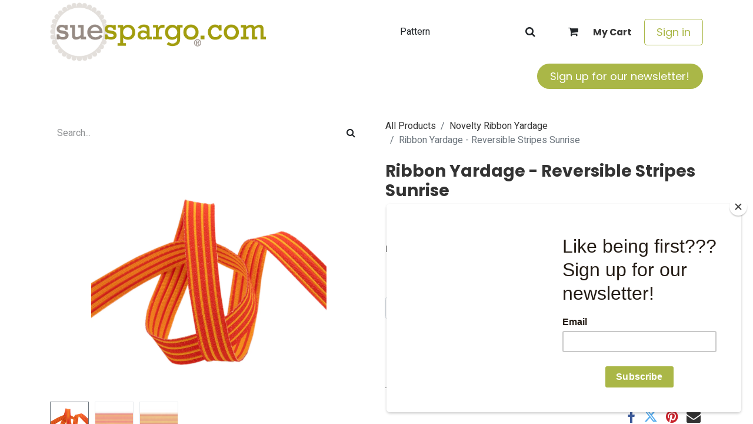

--- FILE ---
content_type: text/html; charset=utf-8
request_url: https://www.suespargo.com/shop/ribbon-yardage-reversible-stripes-sunrise-50328?category=54
body_size: 11691
content:

        

    
        
<!DOCTYPE html>
        <html lang="en-US" data-website-id="1" data-main-object="product.template(50328,)" data-add2cart-redirect="1">
            <head>
                <meta charset="utf-8"/>
                <meta http-equiv="X-UA-Compatible" content="IE=edge,chrome=1"/>
        <meta name="viewport" content="width=device-width, initial-scale=1"/>
        <meta name="generator" content="Odoo"/>
            
        <meta property="og:type" content="website"/>
        <meta property="og:title" content="Ribbon Yardage - Reversible Stripes Sunrise"/>
        <meta property="og:site_name" content="Sue Spargo Folk Art Quilts"/>
        <meta property="og:url" content="https://www.suespargo.com/shop/ribbon-yardage-reversible-stripes-sunrise-50328"/>
        <meta property="og:image" content="https://www.suespargo.com/web/image/product.template/50328/image_1024?unique=cc1820e"/>
        <meta property="og:description"/>
            
        <meta name="twitter:card" content="summary_large_image"/>
        <meta name="twitter:title" content="Ribbon Yardage - Reversible Stripes Sunrise"/>
        <meta name="twitter:image" content="https://www.suespargo.com/web/image/product.template/50328/image_1024?unique=cc1820e"/>
        <meta name="twitter:description"/>
        
        <link rel="canonical" href="https://www.suespargo.com/shop/ribbon-yardage-reversible-stripes-sunrise-50328"/>
        
        <link rel="preconnect" href="https://fonts.gstatic.com/" crossorigin=""/>

                <title> Ribbon Yardage - Reversible Stripes Sunrise | Sue Spargo Folk Art Quilts </title>
                <link type="image/x-icon" rel="shortcut icon" href="/web/image/website/1/favicon?unique=f51376a"/>
        <link rel="preload" href="/web/static/src/libs/fontawesome/fonts/fontawesome-webfont.woff2?v=4.7.0" as="font" crossorigin=""/>
        <link type="text/css" rel="stylesheet" href="/web/assets/1/e190ba2/web.assets_frontend.min.css"/>

                <script id="web.layout.odooscript" type="text/javascript">
                    var odoo = {
                        csrf_token: "0259f04426814c70e22dd172c1ac0db6f7b3b87ao1794800281",
                        debug: "",
                    };
                </script>
        <script type="text/javascript">
            odoo.__session_info__ = {"is_admin": false, "is_system": false, "is_public": true, "is_website_user": true, "user_id": false, "is_frontend": true, "profile_session": null, "profile_collectors": null, "profile_params": null, "show_effect": true, "currencies": {"2": {"symbol": "$", "position": "before", "digits": [69, 2]}}, "bundle_params": {"lang": "en_US", "website_id": 1}, "websocket_worker_version": "17.0-3", "translationURL": "/website/translations", "cache_hashes": {"translations": "22b51fb98cb620bfc944df085801694c1d4a44d8"}, "recaptcha_public_key": "6LdIWgQmAAAAAN2Qdf45C96KCiSngm2hfH9cUbZz", "geoip_country_code": "US", "geoip_phone_code": 1, "lang_url_code": "en"};
            if (!/(^|;\s)tz=/.test(document.cookie)) {
                const userTZ = Intl.DateTimeFormat().resolvedOptions().timeZone;
                document.cookie = `tz=${userTZ}; path=/`;
            }
        </script>
        <script type="text/javascript" defer="defer" src="/web/assets/1/f7eb11a/web.assets_frontend_minimal.min.js" onerror="__odooAssetError=1"></script>
        <script type="text/javascript" defer="defer" data-src="/web/assets/1/9a207ec/web.assets_frontend_lazy.min.js" onerror="__odooAssetError=1"></script>

                
                <script id="mcjs">!function(c,h,i,m,p){m=c.createElement(h),p=c.getElementsByTagName(h)[0],m.async=1,m.src=i,p.parentNode.insertBefore(m,p)}(document,"script","https://chimpstatic.com/mcjs-connected/js/users/1b3b2686ab/ffd71300ba54b4fd4b300844b.js");</script>
        <!-- Google Tag Manager -->
<script>(function(w,d,s,l,i){w[l]=w[l]||[];w[l].push({'gtm.start':
new Date().getTime(),event:'gtm.js'});var f=d.getElementsByTagName(s)[0],
j=d.createElement(s),dl=l!='dataLayer'?'&l='+l:'';j.async=true;j.src=
'https://www.googletagmanager.com/gtm.js?id='+i+dl;f.parentNode.insertBefore(j,f);
})(window,document,'script','dataLayer','GTM-P3NZ6KR2');</script>
<!-- End Google Tag Manager -->

<!-- Google tag (gtag.js) --> 
<script async src="https://www.googletagmanager.com/gtag/js?id=G-6KFZ86SCF4"></script> <script> window.dataLayer = window.dataLayer || []; function gtag(){dataLayer.push(arguments);} gtag('js', new Date()); gtag('config', 'G-6KFZ86SCF4'); </script>
            </head>
            <body>



                <div id="wrapwrap" class="   ">
                <header id="top" data-anchor="true" data-name="Header" data-extra-items-toggle-aria-label="Extra items button" class="   o_header_standard" style=" ">
                    
    <nav data-name="Navbar" aria-label="Main" class="navbar navbar-expand-lg navbar-light o_colored_level o_cc o_header_force_no_radius d-none d-lg-block p-0 shadow-sm ">
        

            <div id="o_main_nav" class="o_main_nav">
                <div class="o_header_hide_on_scroll">
                    <div aria-label="Middle" class="container d-flex justify-content-between align-items-center py-1">
                        
    <a data-name="Navbar Logo" href="/" class="navbar-brand logo me-4">
            
            <span role="img" aria-label="Logo of Sue Spargo Folk Art Quilts" title="Sue Spargo Folk Art Quilts"><img src="/web/image/website/1/logo/Sue%20Spargo%20Folk%20Art%20Quilts?unique=f51376a" class="img img-fluid" width="95" height="40" alt="Sue Spargo Folk Art Quilts" loading="lazy"/></span>
        </a>
    
                        <ul class="navbar-nav align-items-center gap-1">
                            
        <li class="">
    <form method="get" class="o_searchbar_form o_wait_lazy_js s_searchbar_input " action="/website/search" data-snippet="s_searchbar_input">
            <div role="search" class="input-group ">
        <input type="search" name="search" data-no-fuzzy="1" class="search-query form-control oe_search_box rounded-start-pill ps-3 text-bg-light" placeholder="Search..." value="Pattern" data-search-type="all" data-limit="5" data-display-image="true" data-display-description="true" data-display-extra-link="true" data-display-detail="true" data-order-by="name asc"/>
        
            <button type="submit" aria-label="Search" title="Search" class="btn oe_search_button rounded-end-pill p-3 bg-o-color-3 lh-1"><i class="fa fa-search"></i></button>
        </div>

            <input name="order" type="hidden" class="o_search_order_by" value="name asc"/>
            
    
        </form>
        </li>
                            
        
            <li class=" divider d-none"></li> 
            <li class="o_wsale_my_cart  ">
                <a href="/shop/cart" aria-label="eCommerce cart" class="btn d-flex align-items-center fw-bold text-reset o_navlink_background_hover">
                    <div class="position-relative me-2 rounded-circle border p-2 bg-o-color-3 o_border_contrast">
                        <i class="fa fa-shopping-cart fa-stack"></i>
                        <sup class="my_cart_quantity badge text-bg-primary position-absolute top-0 end-0 mt-n1 me-n1 rounded-pill d-none" data-order-id="">0</sup>
                    </div>
                    <span class="small">My Cart</span>
                </a>
            </li>
        
        
            <li class="o_wsale_my_wish d-none  o_wsale_my_wish_hide_empty">
                <a href="/shop/wishlist" class="btn d-flex align-items-center fw-bold text-reset o_navlink_background_hover">
                    <div class="position-relative me-2 rounded-circle border p-2 bg-o-color-3 o_border_contrast">
                        <i class="fa fa-1x fa-heart fa-stack"></i>
                        <sup class="my_wish_quantity o_animate_blink badge text-bg-primary position-absolute top-0 end-0 mt-n1 me-n1 rounded-pill">0</sup>
                    </div>
                    <span class="small">Wishlist</span>
                </a>
            </li>
        
            <li class=" o_no_autohide_item">
                <a href="/web/login" class="btn btn-outline-secondary">Sign in</a>
            </li>
                            
        
        
                        </ul>
                    </div>
                </div>
                <div aria-label="Bottom" class="border-top o_border_contrast">
                    <div class="container d-flex justify-content-between">
                        
    <ul id="top_menu" role="menu" class="nav navbar-nav top_menu o_menu_loading me-4 py-1">
        

                            
    <li role="presentation" class="nav-item">
        <a role="menuitem" href="/" class="nav-link ">
            <span>Welcome</span>
        </a>
    </li>
    <li role="presentation" class="nav-item">
        <a role="menuitem" href="/shop" class="nav-link ">
            <span>Shop Online</span>
        </a>
    </li>
    <li role="presentation" class="nav-item">
        <a role="menuitem" href="/blog" class="nav-link ">
            <span>Resources</span>
        </a>
    </li>
    <li role="presentation" class="nav-item">
        <a role="menuitem" href="/slides" class="nav-link ">
            <span>Courses</span>
        </a>
    </li>
    <li role="presentation" class="nav-item dropdown ">
        <a data-bs-toggle="dropdown" href="#" role="menuitem" class="nav-link dropdown-toggle   ">
            <span>Classes</span>
        </a>
        <ul role="menu" class="dropdown-menu ">
    <li role="presentation" class="">
        <a role="menuitem" href="/events" class="dropdown-item ">
            <span>Studio Classes + Events</span>
        </a>
    </li>
    <li role="presentation" class="">
        <a role="menuitem" href="/workshops" class="dropdown-item ">
            <span>Local Event Schedule</span>
        </a>
    </li>
    <li role="presentation" class="">
        <a role="menuitem" href="/sue-s-classes" class="dropdown-item ">
            <span>Sue&#39;s Classes</span>
        </a>
    </li>
        </ul>
        
    </li>
    <li role="presentation" class="nav-item">
        <a role="menuitem" href="/contactus" class="nav-link ">
            <span>Contact us</span>
        </a>
    </li>
                        
    </ul>
                        
                        <ul class="navbar-nav">
    <div class="oe_structure oe_structure_solo ">
    <section class="s_text_block o_colored_level oe_unremovable oe_unmovable pb0 pt0" data-snippet="s_text_block" data-name="Text" style="background-image: none;">
        <div class="h-100 container h-100 h-100"><a href="http://eepurl.com/gBBNfv" class="_cta btn btn-fill-custom text-o-color-4 rounded-circle oe_unremovable btn_ca d-flex align-items-center h-100 rounded-0 d-flex align-items-center h-100 rounded-0" data-bs-original-title="" title="" style="border-width: 1px; border-style: solid; background-color: rgb(170, 183, 71);"><span data-o-link-zws="start">​</span>Sign up for our newsletter!</a><span data-o-link-zws="after">​</span><br/></div>
      </section>
      </div>
                        </ul>
                    </div>
                </div>
            </div>
        
    </nav>
    <nav data-name="Navbar" aria-label="Mobile" class="navbar  navbar-light o_colored_level o_cc o_header_mobile d-block d-lg-none shadow-sm px-0 o_header_force_no_radius">
        

        <div class="o_main_nav container flex-wrap justify-content-between">
            
    <a data-name="Navbar Logo" href="/" class="navbar-brand logo ">
            
            <span role="img" aria-label="Logo of Sue Spargo Folk Art Quilts" title="Sue Spargo Folk Art Quilts"><img src="/web/image/website/1/logo/Sue%20Spargo%20Folk%20Art%20Quilts?unique=f51376a" class="img img-fluid" width="95" height="40" alt="Sue Spargo Folk Art Quilts" loading="lazy"/></span>
        </a>
    
            <ul class="o_header_mobile_buttons_wrap navbar-nav flex-row align-items-center gap-2 mb-0">
        
            <li class=" divider d-none"></li> 
            <li class="o_wsale_my_cart  ">
                <a href="/shop/cart" aria-label="eCommerce cart" class="o_navlink_background_hover btn position-relative rounded-circle border-0 p-1 text-reset">
                    <div class="">
                        <i class="fa fa-shopping-cart fa-stack"></i>
                        <sup class="my_cart_quantity badge text-bg-primary position-absolute top-0 end-0 mt-n1 me-n1 rounded-pill d-none" data-order-id="">0</sup>
                    </div>
                </a>
            </li>
        
        
            <li class="o_wsale_my_wish d-none  o_wsale_my_wish_hide_empty">
                <a href="/shop/wishlist" class="o_navlink_background_hover btn position-relative rounded-circle border-0 p-1 text-reset">
                    <div class="">
                        <i class="fa fa-1x fa-heart fa-stack"></i>
                        <sup class="my_wish_quantity o_animate_blink badge text-bg-primary position-absolute top-0 end-0 mt-n1 me-n1 rounded-pill">0</sup>
                    </div>
                </a>
            </li>
        
                <li class="o_not_editable">
                    <button class="nav-link btn me-auto p-2 o_not_editable" type="button" data-bs-toggle="offcanvas" data-bs-target="#top_menu_collapse_mobile" aria-controls="top_menu_collapse_mobile" aria-expanded="false" aria-label="Toggle navigation">
                        <span class="navbar-toggler-icon"></span>
                    </button>
                </li>
            </ul>
            <div id="top_menu_collapse_mobile" class="offcanvas offcanvas-end o_navbar_mobile">
                <div class="offcanvas-header justify-content-end o_not_editable">
                    <button type="button" class="nav-link btn-close" data-bs-dismiss="offcanvas" aria-label="Close"></button>
                </div>
                <div class="offcanvas-body d-flex flex-column justify-content-between h-100 w-100">
                    <ul class="navbar-nav">
                        
        <li class="">
    <form method="get" class="o_searchbar_form o_wait_lazy_js s_searchbar_input " action="/website/search" data-snippet="s_searchbar_input">
            <div role="search" class="input-group mb-3">
        <input type="search" name="search" data-no-fuzzy="1" class="search-query form-control oe_search_box rounded-start-pill text-bg-light ps-3" placeholder="Search..." value="Pattern" data-search-type="all" data-limit="0" data-display-image="true" data-display-description="true" data-display-extra-link="true" data-display-detail="true" data-order-by="name asc"/>
        
            <button type="submit" aria-label="Search" title="Search" class="btn oe_search_button rounded-end-pill bg-o-color-3 pe-3"><i class="fa fa-search"></i></button>
        </div>

            <input name="order" type="hidden" class="o_search_order_by" value="name asc"/>
            
    
        </form>
        </li>
                        
    <ul role="menu" class="nav navbar-nav top_menu  ">
        

                            
    <li role="presentation" class="nav-item">
        <a role="menuitem" href="/" class="nav-link ">
            <span>Welcome</span>
        </a>
    </li>
    <li role="presentation" class="nav-item">
        <a role="menuitem" href="/shop" class="nav-link ">
            <span>Shop Online</span>
        </a>
    </li>
    <li role="presentation" class="nav-item">
        <a role="menuitem" href="/blog" class="nav-link ">
            <span>Resources</span>
        </a>
    </li>
    <li role="presentation" class="nav-item">
        <a role="menuitem" href="/slides" class="nav-link ">
            <span>Courses</span>
        </a>
    </li>
    <li role="presentation" class="nav-item dropdown ">
        <a data-bs-toggle="dropdown" href="#" role="menuitem" class="nav-link dropdown-toggle   d-flex justify-content-between align-items-center">
            <span>Classes</span>
        </a>
        <ul role="menu" class="dropdown-menu position-relative rounded-0 o_dropdown_without_offset">
    <li role="presentation" class="">
        <a role="menuitem" href="/events" class="dropdown-item ">
            <span>Studio Classes + Events</span>
        </a>
    </li>
    <li role="presentation" class="">
        <a role="menuitem" href="/workshops" class="dropdown-item ">
            <span>Local Event Schedule</span>
        </a>
    </li>
    <li role="presentation" class="">
        <a role="menuitem" href="/sue-s-classes" class="dropdown-item ">
            <span>Sue&#39;s Classes</span>
        </a>
    </li>
        </ul>
        
    </li>
    <li role="presentation" class="nav-item">
        <a role="menuitem" href="/contactus" class="nav-link ">
            <span>Contact us</span>
        </a>
    </li>
                        
    </ul>
                        
                        
                    </ul>
                    <ul class="navbar-nav gap-2 mt-3 w-100">
                        
            <li class=" o_no_autohide_item">
                <a href="/web/login" class="btn btn-outline-secondary w-100">Sign in</a>
            </li>
                        
        
        
                        
                        
    <div class="oe_structure oe_structure_solo ">
    <section class="s_text_block o_colored_level oe_unremovable oe_unmovable pb0 pt0" data-snippet="s_text_block" data-name="Text" style="background-image: none;">
        <div class="h-100 container h-100"><a href="http://eepurl.com/gBBNfv" class="_cta btn btn-fill-custom text-o-color-4 rounded-circle oe_unremovable btn_ca d-flex align-items-center h-100 rounded-0 w-100" data-bs-original-title="" title="" style="border-width: 1px; border-style: solid; background-color: rgb(170, 183, 71);"><span data-o-link-zws="start">​</span>Sign up for our newsletter!</a><span data-o-link-zws="after">​</span><br/></div>
      </section>
      </div>
                    </ul>
                </div>
            </div>
        </div>
    
    </nav>
    
        </header>
                <main>
                    
            <div itemscope="itemscope" itemtype="http://schema.org/Product" id="wrap" class="js_sale o_wsale_product_page ecom-zoomable zoomodoo-next" data-ecom-zoom-click="1">
                <div class="oe_structure oe_empty oe_structure_not_nearest" id="oe_structure_website_sale_product_1" data-editor-message="DROP BUILDING BLOCKS HERE TO MAKE THEM AVAILABLE ACROSS ALL PRODUCTS"></div>
  <section id="product_detail" class="container py-4 oe_website_sale " data-view-track="1" data-product-tracking-info="{&#34;item_id&#34;: &#34;TK-106S-10-10&#34;, &#34;item_name&#34;: &#34;[TK-106S-10-10] Ribbon Yardage - Reversible Stripes Sunrise (3/8\&#34;)&#34;, &#34;item_category&#34;: &#34;Saleable&#34;, &#34;currency&#34;: &#34;USD&#34;, &#34;price&#34;: 1.45}">
                    <div class="row align-items-center">
                        <div class="col-lg-6 d-flex align-items-center">
                            <div class="d-flex justify-content-between w-100">
    <form method="get" class="o_searchbar_form o_wait_lazy_js s_searchbar_input o_wsale_products_searchbar_form me-auto flex-grow-1 mb-2 mb-lg-0" action="/shop" data-snippet="s_searchbar_input">
            <div role="search" class="input-group me-sm-2">
        <input type="search" name="search" data-no-fuzzy="1" class="search-query form-control oe_search_box border-0 text-bg-light" placeholder="Search..." data-search-type="products" data-limit="5" data-display-image="true" data-display-description="true" data-display-extra-link="true" data-display-detail="true" data-order-by="name asc"/>
        
            <button type="submit" aria-label="Search" title="Search" class="btn oe_search_button btn btn-light"><i class="fa fa-search"></i></button>
        </div>

            <input name="order" type="hidden" class="o_search_order_by" value="name asc"/>
            
        
        </form>
        <div class="o_pricelist_dropdown dropdown d-none">

            <a role="button" href="#" data-bs-toggle="dropdown" class="dropdown-toggle btn btn-light">
                Retail Pricelist
            </a>
            <div class="dropdown-menu" role="menu">
                    <a role="menuitem" class="dropdown-item" href="/shop/change_pricelist/1">
                        <span class="switcher_pricelist small" data-pl_id="1">Retail Pricelist</span>
                    </a>
            </div>
        </div>
                            </div>
                        </div>
                        <div class="col-lg-6 d-flex align-items-center">
                            <ol class="breadcrumb p-0 mb-2 m-lg-0">
                                <li class="breadcrumb-item o_not_editable">
                                    <a href="/shop?search=sun+stripes">All Products</a>
                                </li>
                                <li class="breadcrumb-item">
                                    <a href="/shop/category/embellishments-novelty-ribbon-yardage-54">Novelty Ribbon Yardage</a>
                                </li>
                                <li class="breadcrumb-item active">
                                    <span>Ribbon Yardage - Reversible Stripes Sunrise</span>
                                </li>
                            </ol>
                        </div>
                    </div>
                    <div class="row" id="product_detail_main" data-name="Product Page" data-image_width="50_pc" data-image_layout="carousel">
                        <div class="col-lg-6 mt-lg-4 o_wsale_product_images position-relative">
        <div id="o-carousel-product" class="carousel slide position-sticky mb-3 overflow-hidden" data-bs-ride="carousel" data-bs-interval="0" data-name="Product Carousel">
            <div class="o_carousel_product_outer carousel-outer position-relative flex-grow-1 overflow-hidden">
                <span class="o_ribbon  z-index-1" style=""></span>
                <div class="carousel-inner h-100">
                        <div class="carousel-item h-100 text-center active">
        <div class="d-flex align-items-center justify-content-center h-100 oe_unmovable"><img src="/web/image/product.product/42374/image_1024/%5BTK-106S-10-10%5D%20Ribbon%20Yardage%20-%20Reversible%20Stripes%20Sunrise%20%283-8%22%29?unique=aafd051" class="img img-fluid oe_unmovable product_detail_img mh-100" alt="Ribbon Yardage - Reversible Stripes Sunrise" data-zoom="1" data-zoom-image="/web/image/product.product/42374/image_1920/%5BTK-106S-10-10%5D%20Ribbon%20Yardage%20-%20Reversible%20Stripes%20Sunrise%20%283-8%22%29?unique=aafd051" loading="lazy"/></div>
                        </div>
                        <div class="carousel-item h-100 text-center">
        <div class="d-flex align-items-center justify-content-center h-100 oe_unmovable"><img src="/web/image/product.image/2300/image_1024/Ribbon%20Yardage%20-%20Reversible%20Stripes%20Sunrise?unique=2d8e548" class="img img-fluid oe_unmovable product_detail_img mh-100" alt="Ribbon Yardage - Reversible Stripes Sunrise" data-zoom="1" data-zoom-image="/web/image/product.image/2300/image_1920/Ribbon%20Yardage%20-%20Reversible%20Stripes%20Sunrise?unique=2d8e548" loading="lazy"/></div>
                        </div>
                        <div class="carousel-item h-100 text-center">
        <div class="d-flex align-items-center justify-content-center h-100 oe_unmovable"><img src="/web/image/product.image/2301/image_1024/Ribbon%20Yardage%20-%20Reversible%20Stripes%20Sunrise?unique=2d8e548" class="img img-fluid oe_unmovable product_detail_img mh-100" alt="Ribbon Yardage - Reversible Stripes Sunrise" data-zoom="1" data-zoom-image="/web/image/product.image/2301/image_1920/Ribbon%20Yardage%20-%20Reversible%20Stripes%20Sunrise?unique=2d8e548" loading="lazy"/></div>
                        </div>
                </div>
                    <a class="carousel-control-prev" href="#o-carousel-product" role="button" data-bs-slide="prev">
                        <span class="oi oi-chevron-left fa-2x oe_unmovable" role="img" aria-label="Previous" title="Previous"></span>
                    </a>
                    <a class="carousel-control-next" href="#o-carousel-product" role="button" data-bs-slide="next">
                        <span class="oi oi-chevron-right fa-2x oe_unmovable" role="img" aria-label="Next" title="Next"></span>
                    </a>
            </div>
        <div class="o_carousel_product_indicators pt-2 overflow-hidden">
            <ol class="carousel-indicators  position-static pt-2 pt-lg-0 mx-auto my-0 text-start">
                <li data-bs-target="#o-carousel-product" class="align-top position-relative active" data-bs-slide-to="0">
                    <div><img src="/web/image/product.product/42374/image_128/%5BTK-106S-10-10%5D%20Ribbon%20Yardage%20-%20Reversible%20Stripes%20Sunrise%20%283-8%22%29?unique=aafd051" class="img o_image_64_cover" alt="Ribbon Yardage - Reversible Stripes Sunrise" loading="lazy"/></div>
                </li><li data-bs-target="#o-carousel-product" class="align-top position-relative " data-bs-slide-to="1">
                    <div><img src="/web/image/product.image/2300/image_128/Ribbon%20Yardage%20-%20Reversible%20Stripes%20Sunrise?unique=2d8e548" class="img o_image_64_cover" alt="Ribbon Yardage - Reversible Stripes Sunrise" loading="lazy"/></div>
                </li><li data-bs-target="#o-carousel-product" class="align-top position-relative " data-bs-slide-to="2">
                    <div><img src="/web/image/product.image/2301/image_128/Ribbon%20Yardage%20-%20Reversible%20Stripes%20Sunrise?unique=2d8e548" class="img o_image_64_cover" alt="Ribbon Yardage - Reversible Stripes Sunrise" loading="lazy"/></div>
                </li>
            </ol>
        </div>
        </div>
                        </div>
                        <div id="product_details" class="col-lg-6 mt-md-4">
                            
                            <h1 itemprop="name">Ribbon Yardage - Reversible Stripes Sunrise</h1>
                            <span itemprop="url" style="display:none;">https://www.suespargo.com/shop/ribbon-yardage-reversible-stripes-sunrise-50328</span>
                            <span itemprop="image" style="display:none;">https://www.suespargo.com/web/image/product.template/50328/image_1920?unique=cc1820e</span>
                            
                            
                            <form action="/shop/cart/update" method="POST">
                                <input type="hidden" name="csrf_token" value="18a3b6943d327a3f3a8e3cc73937a9ea81107fa1o1794800577"/>
                                <div class="js_product js_main_product mb-3">
                                    <div>
        <div itemprop="offers" itemscope="itemscope" itemtype="http://schema.org/Offer" class="product_price mt-2 mb-3 d-inline-block">
            <h3 class="css_editable_mode_hidden">
                <span class="oe_price" style="white-space: nowrap;" data-oe-type="monetary" data-oe-expression="combination_info[&#39;price&#39;]">$ <span class="oe_currency_value">1.45</span></span>
                <span itemprop="price" style="display:none;">1.45</span>
                <span itemprop="priceCurrency" style="display:none;">USD</span>
                <span style="text-decoration: line-through; white-space: nowrap;" itemprop="listPrice" class="text-danger oe_default_price ms-1 h5 d-none" data-oe-type="monetary" data-oe-expression="combination_info[&#39;list_price&#39;]">$ <span class="oe_currency_value">1.45</span></span>
            </h3>
            <h3 class="css_non_editable_mode_hidden decimal_precision" data-precision="2">
                <span>$ <span class="oe_currency_value">1.45</span></span>
            </h3>
        </div>
        <div id="product_unavailable" class="d-none">
            <h3 class="fst-italic">Not Available For Sale</h3>
        </div>
                                    </div>
                                    
                                        <input type="hidden" class="product_id" name="product_id" value="42374"/>
                                        <input type="hidden" class="product_template_id" name="product_template_id" value="50328"/>
                                        <input type="hidden" class="product_category_id" name="product_category_id" value="54"/>
        <ul class="list-unstyled js_add_cart_variants mb-0 flex-column" data-attribute_exclusions="{&#34;exclusions&#34;: {&#34;26925&#34;: [], &#34;26923&#34;: [], &#34;26924&#34;: []}, &#34;archived_combinations&#34;: [], &#34;parent_exclusions&#34;: {}, &#34;parent_combination&#34;: [], &#34;parent_product_name&#34;: null, &#34;mapped_attribute_names&#34;: {&#34;26925&#34;: &#34;Color Filter: Orange&#34;, &#34;26923&#34;: &#34;Ribbon Size: 3/8\&#34;&#34;, &#34;26924&#34;: &#34;Ribbon Size: 5/8\&#34;&#34;}}">
                
                <li data-attribute_id="2" data-attribute_name="Color Filter" data-attribute_display_type="select" class="variant_attribute d-none">

                    
                    <strong class="attribute_name">Color Filter</strong>

                        <select data-attribute_id="2" class="form-select css_attribute_select o_wsale_product_attribute js_variant_change always " name="ptal-16758">
                                <option value="26925" data-value_id="26925" data-value_name="Orange" data-attribute_name="Color Filter" selected="True" data-is_single="True">
                                    <span>Orange</span>
                                </option>
                        </select>
                </li>
                
                <li data-attribute_id="70" data-attribute_name="Ribbon Size" data-attribute_display_type="select" class="variant_attribute ">

                    
                    <strong class="attribute_name">Ribbon Size</strong>

                        <select data-attribute_id="70" class="form-select css_attribute_select o_wsale_product_attribute js_variant_change always " name="ptal-16759">
                                <option value="26923" data-value_id="26923" data-value_name="3/8&#34;" data-attribute_name="Ribbon Size" selected="True">
                                    <span>3/8&#34;</span>
                                </option>
                                <option value="26924" data-value_id="26924" data-value_name="5/8&#34;" data-attribute_name="Ribbon Size">
                                    <span>5/8&#34;</span>
                                </option>
                        </select>
                </li>
        </ul>
                                    
                                    <p class="css_not_available_msg alert alert-warning">This combination does not exist.</p>
                                    <div id="o_wsale_cta_wrapper" class="d-flex flex-wrap align-items-center">
        <div contenteditable="false" class="css_quantity input-group d-inline-flex me-2 mb-2 align-middle">
            <a class="btn btn-link js_add_cart_json" aria-label="Remove one" title="Remove one" href="#">
                <i class="fa fa-minus"></i>
            </a>
            <input type="text" class="form-control quantity text-center" data-min="1" name="add_qty" value="1"/>
            <a class="btn btn-link float_left js_add_cart_json" aria-label="Add one" title="Add one" href="#">
                <i class="fa fa-plus"></i>
            </a>
        </div>
                                        <div id="add_to_cart_wrap" class="d-inline-flex align-items-center mb-2 me-auto">
                                            <a data-animation-selector=".o_wsale_product_images" role="button" id="add_to_cart" href="#" class="btn btn-primary js_check_product a-submit flex-grow-1">
                                                <i class="fa fa-shopping-cart me-2"></i>
                                                Add to cart
                                            </a>
                                        </div>
                                        <div id="product_option_block" class="d-flex flex-wrap w-100">
    <button type="button" role="button" class="btn btn-outline-primary border-0 my-1 px-2 o_add_wishlist_dyn" data-action="o_wishlist" title="Add to wishlist" data-product-template-id="50328" data-product-product-id="42374">
      <i class="fa fa-heart fa-2x" role="img" aria-label="Add to wishlist" data-bs-original-title="" title="" aria-describedby="tooltip846013" style="color: rgb(231, 99, 99) !important;"></i>
    </button></div>
                                    </div>
      <div class="availability_messages o_not_editable"></div>
                                    <div id="contact_us_wrapper" class="d-none oe_structure oe_structure_solo ">
                                        <section class="s_text_block" data-snippet="s_text_block" data-name="Text">
                                            <div class="container">
                                                <a class="btn btn-primary btn_cta" href="/contactus">Contact Us
                                                </a>
                                            </div>
                                        </section>
                                    </div>
        <div class="o_product_tags o_field_tags d-flex flex-wrap align-items-center gap-2">
        </div>
                                </div>
                            </form>
                            <div id="product_attributes_simple">
                                <table class="table table-sm text-muted ">
                                        <tr>
                                            <td>
                                                <span>Color Filter</span>:
                                                    <span>Orange</span>
                                            </td>
                                        </tr>
                                </table>
                            </div>
                            <div id="o_product_terms_and_share" class="d-flex justify-content-between flex-column flex-md-row align-items-md-end mb-3">
    <p class="text-muted h6 mt-3">
      <a href="/terms" class="link-muted">​</a>
      <br/>
    </p>
            <div class="h4 mt-3 mb-0 d-flex justify-content-md-end flex-shrink-0" contenteditable="false">
  <div data-snippet="s_share" class="s_share text-start text-lg-end">
    <a href="https://www.facebook.com/sharer/sharer.php?u={url}" target="_blank" class="s_share_facebook mx-1 my-0">
      <i class="fa fa-facebook "></i>
    </a>
    <a href="https://twitter.com/intent/tweet?text={title}&amp;url={url}" target="_blank" class="s_share_twitter mx-1 my-0">
      <i class="fa fa-twitter "></i>
    </a>
    <a href="http://pinterest.com/pin/create/button/?url={url}&amp;description={title}" target="_blank" class="s_share_pinterest mx-1 my-0">
      <i class="fa fa-pinterest "></i>
    </a>
    <a href="mailto:?body={url}&amp;subject={title}" class="s_share_email mx-1 my-0">
      <i class="fa fa-envelope "></i>
    </a>
  </div>
            </div>
                            </div>
          <input id="wsale_user_email" type="hidden" value=""/>
                        </div>
                    </div>
                </section>
                <div itemprop="description" class="oe_structure oe_empty mt16" id="product_full_description"><section class="s_text_block pt40 pb40 o_colored_level" data-snippet="s_text_block" style="background-image: none;" data-name="tula pink ribbon">
        <div class="s_allow_columns container" data-bs-original-title="" title="" aria-describedby="tooltip32119">
            <p data-bs-original-title="" title="" aria-describedby="tooltip259482">Designer: Tula Pink<br>Width: 3/8" or 5/8"<br>Price: $1.45 half yard for 3/8" size, $1.60 half yard for 5/8" size<br>Needle: <a href="https://www.suespargo.com/shop/not-sd-11-short-darner-11-needles-23853?category=142#attr=" class="o_default_snippet_text">Short Darner #11</a><br>Efina Cotton Applique Thread: <a href="https://www.suespargo.com/shop/ef-33-efina-goldenrod-ef33-1646#attr=484">#33</a>, <a href="https://www.suespargo.com/shop/ef-41-efina-flame-ef41-1654#attr=509">#41</a></p><p><b class="o_default_snippet_text">Multiple orders will be cut continuously<br>
(order 2 quantity and receive 1 yard)</b></p></div>
    </section></div>
            <div class="oe_structure oe_structure_solo oe_unremovable oe_unmovable" id="oe_structure_website_sale_recommended_products">
                <section data-snippet="s_dynamic_snippet_products" class="oe_unmovable oe_unremovable s_dynamic_snippet_products o_wsale_alternative_products s_dynamic o_colored_level s_product_product_borderless_1 pt8 pb8 o_dynamic_empty" data-name="Alternative Products" style="background-image: none;" data-template-key="website_sale.dynamic_filter_template_product_product_borderless_1" data-product-category-id="all" data-number-of-elements="4" data-number-of-elements-small-devices="1" data-number-of-records="16" data-carousel-interval="5000" data-bs-original-title="" title="" data-filter-id="7">
                    <div class="container o_not_editable">
                        <div class="css_non_editable_mode_hidden">
                            <div class="missing_option_warning alert alert-info rounded-0 fade show d-none d-print-none o_default_snippet_text">
                                Your Dynamic Snippet will be displayed here...
                                This message is displayed because youy did not provide both a filter and a template to use.
                            </div>
                        </div>
                        <div class="dynamic_snippet_template"></div>
                    </div>
                </section>
            </div><div class="oe_structure oe_empty oe_structure_not_nearest mt16" id="oe_structure_website_sale_product_2" data-editor-message="DROP BUILDING BLOCKS HERE TO MAKE THEM AVAILABLE ACROSS ALL PRODUCTS"></div>
  </div>
        
        <div id="o_shared_blocks" class="oe_unremovable"></div>
                </main>
                <footer id="bottom" data-anchor="true" data-name="Footer" class="o_footer o_colored_level o_cc ">
                    <div id="footer" class="oe_structure oe_structure_solo">
      <section class="s_text_block" data-snippet="s_text_block" data-name="Text" style="background-image: none;" data-bs-original-title="" title="" aria-describedby="tooltip898715">
        <div class="container">
          <div class="row align-items-center" data-bs-original-title="" title="" aria-describedby="tooltip804613">
            <div class="d-flex align-items-center justify-content-center justify-content-lg-start pt16 o_colored_level col-lg-5 pb24" data-bs-original-title="" title="" aria-describedby="tooltip309319">
              <ul class="list-inline mb-0 ms-3" data-bs-original-title="" title="" aria-describedby="tooltip16385">
                <li class="list-inline-item">
                  <a href="/"><span data-o-link-zws="start">​</span>Home</a>
                </li>
                <li class="list-inline-item">
                  <a href="https://wholesale.suespargo.com/" data-bs-original-title="" title=""><span data-o-link-zws="start">​</span>Wholesale</a>
                </li>
                <li class="list-inline-item" data-bs-original-title="" title="" aria-describedby="tooltip584758">
                  <a href="/stockists" data-bs-original-title="" title=""><span data-o-link-zws="start">​</span>Stockists</a>
                </li>
                <li class="list-inline-item">
                  <a href="/terms-and-conditions" data-bs-original-title="" title=""><span data-o-link-zws="start">​</span>Terms &amp; Conditions</a>
                </li>
              </ul>
            </div>
            <div class="pt16 pb16 o_colored_level col-lg-2 d-grid gap-2" data-bs-original-title="" title="" aria-describedby="tooltip401023">
              <a href="/contactus" class="btn btn-primary" data-bs-original-title="" title="">Get in touch</a>
            </div>
            <div class="pt16 pb16 o_colored_level col-lg-2" data-bs-original-title="" title="" aria-describedby="tooltip622666">
              <div class="s_share no_icon_color text-end" data-snippet="s_share" data-name="Social Media" data-bs-original-title="" title="" aria-describedby="tooltip141258">
                <h5 class="s_share_title d-none">Follow us</h5>
                <a href="https://www.instagram.com/suespargo/?ref=badge">
                  <i class="fa m-1 fa-instagram fa-2x" data-bs-original-title="" title="" aria-describedby="tooltip249815"></i>
                </a>
                
                  <a href="https://www.youtube.com/channel/UCJQ9KAhdGnvIorHpiKNi4DA"><i class="fa fa-youtube-play m-1 text-600 fa-2x" data-bs-original-title="" title="" aria-describedby="tooltip435597"></i></a>
                
                <a href="https://www.facebook.com/SueSpargoFolkartQuilts/">
                  <i class="fa fa-2x m-1 fa-facebook-f" data-bs-original-title="" title="" aria-describedby="tooltip375374"></i>
                </a>
              </div>
            </div>
            <div class="pt16 pb16 o_colored_level col-lg-3" data-bs-original-title="" title="" aria-describedby="tooltip401023"><span class="fa fa-map-marker" data-bs-original-title="" title="" aria-describedby="tooltip524772"></span>&nbsp; <span class="oe-tabs" style="width: 27.9375px; tab-size: 27.9375px;">	</span>​3792 Boettler Oaks Drive<br/><span class="oe-tabs" style="width: 5.03125px; tab-size: 5.03125px;">	</span>​Green, OH 44685<br/><span class="fa fa-envelope"></span>&nbsp; &nbsp;<a href="mailto:hello@suespargo.com"><span data-o-link-zws="start">​</span>hello@suespargo.com</a><br/><span class="fa fa-phone"></span>&nbsp; &nbsp;&nbsp;330-899-9454</div>
          </div>
        </div>
      </section>
    </div>
  <div class="o_footer_copyright o_colored_level o_cc" data-name="Copyright">
                        <div class="container py-3">
                            <div class="row">
                                <div class="col-sm text-center text-sm-start text-muted">
                                    <span class="o_footer_copyright_name mr-2">Copyright © 2004-2025 Sue Spargo. All Rights Reserved.</span>
        
        
                                </div>
                                <div class="col-sm text-center text-sm-end o_not_editable">
        <div class="o_brand_promotion">
        Powered by 
            <a target="_blank" class="badge text-bg-light" href="http://www.odoo.com?utm_source=db&amp;utm_medium=website">
                <img alt="Odoo" src="/web/static/img/odoo_logo_tiny.png" width="62" height="20" style="width: auto; height: 1em; vertical-align: baseline;" loading="lazy"/>
            </a>
        - 
                    The #1 <a target="_blank" href="http://www.odoo.com/app/ecommerce?utm_source=db&amp;utm_medium=website">Open Source eCommerce</a>
                
        </div>
                                </div>
                            </div>
                        </div>
                    </div>
                </footer>
            </div>
            <script id="tracking_code" async="async" src="https://www.googletagmanager.com/gtag/js?id=G-6KFZ86SCF4"></script>
            <script id="tracking_code_config">
                window.dataLayer = window.dataLayer || [];
                function gtag(){dataLayer.push(arguments);}
                gtag('consent', 'default', {
                    'ad_storage': 'denied',
                    'ad_user_data': 'denied',
                    'ad_personalization': 'denied',
                    'analytics_storage': 'denied',
                });
                gtag('js', new Date());
                gtag('config', 'G-6KFZ86SCF4');
                function allConsentsGranted() {
                    gtag('consent', 'update', {
                        'ad_storage': 'granted',
                        'ad_user_data': 'granted',
                        'ad_personalization': 'granted',
                        'analytics_storage': 'granted',
                    });
                }
                    allConsentsGranted();
            </script>
            <script id="plausible_script" name="plausible" defer="defer" data-domain="sue-spargo-folk-art-quilts.odoo.com" src="https://download.odoo.com/js/plausi_saas.js"></script>
        <!-- Google Tag Manager (noscript) -->
<noscript><iframe src="https://www.googletagmanager.com/ns.html?id=GTM-P3NZ6KR2"
height="0" width="0" style="display:none;visibility:hidden"></iframe></noscript>

<!-- End Google Tag Manager (noscript) -->

<!-- CallRail -->
<script type="text/javascript" src="//cdn.callrail.com/companies/868925410/6bcc147e61966c902676/12/swap.js"></script>

<!-- Bing -->
<meta name="msvalidate.01" content="7C4666751374B2C9BAFB8D1BC4F416B8" />
        </body>
        </html>
    